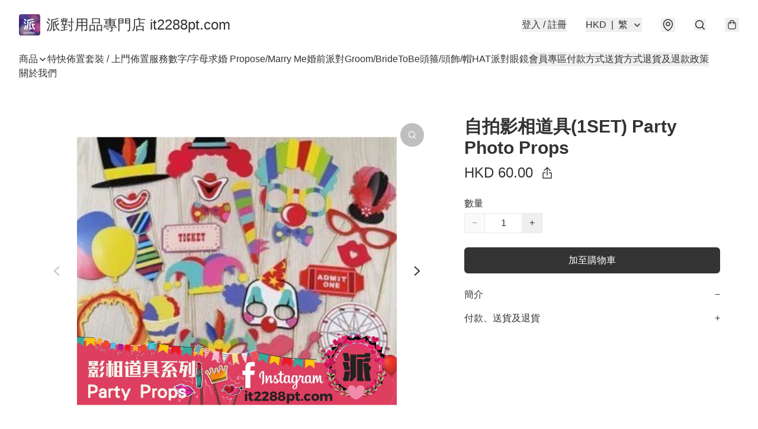

--- FILE ---
content_type: application/javascript
request_url: https://www.it2288pt.com/fb_pixel_page_view
body_size: -28
content:
(function initFBQ(){var fbPixelUserData = {};fbq('init', "821387065235096", fbPixelUserData, { agent: 'plboutir' });fbq('track', "PageView", {}, { eventID: "2917bae87c62495896425f063312cc03" });}())